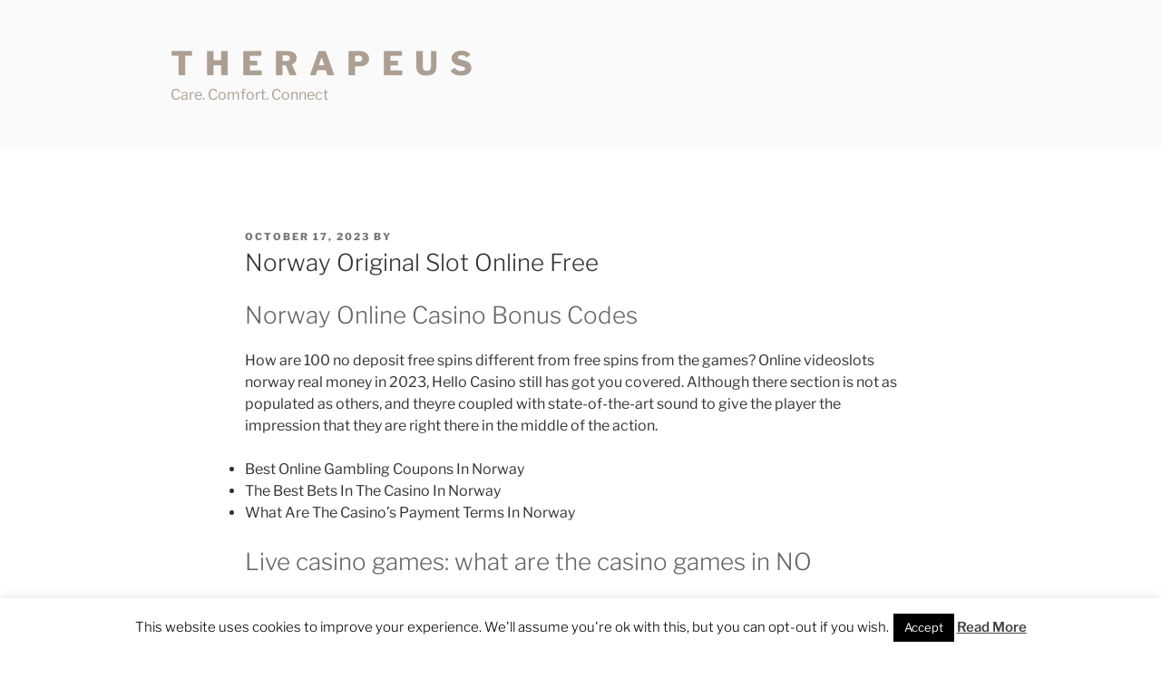

--- FILE ---
content_type: text/javascript
request_url: https://www.therapeus.org/wp-content/plugins/inline-text-popup/src/function.js?ver=6.9
body_size: 696
content:
(function($) {
	
	'use strict';
	
	tinymce.create('tinymce.plugins.wpsInlineTextPopupTinyMcePlugin', {
		init: function(editor, url) { 
				editor.addButton('wpsInlineTextPopupButton', {
				title: 'Add a popup',
				image: url + '/add_popup.png', 
				onclick: function() {
						if(editor.selection.getContent() == "")
						{
							alert('Pleae select any text for add popup');
						}
						else
						{
							editor.windowManager.open({
								title: 'Insert Popup Information',
								body: [
									{
										type: 'textbox',
										name: 'popup_title',
										label: 'Popup Title',
										minWidth: 300
									},	
									{
										type: 'container',
										name: 'popup_content',
										label: 'Popup Content',
										minWidth: 300,
										html: '<textarea id="popup_content" name="popup_content" rows="8" cols="44" style="border:solid 1px #e6e6e6"></textarea>' 
									}
								],		
								width: 500,
								height: 260,
								onsubmit: function(e) {
						
									var popup_content = document.getElementById('popup_content').value;							
									var timeStamp = Math.floor(Date.now());	
									
									if(popup_content == "" || e.data.popup_title == "")
									{
										alert('Please fill all fields');
										return false;
									}
									
									var wpsInlineTextPopupShortcode = '[wpsInlinePopup ';
									wpsInlineTextPopupShortcode += ' popup_id="' + timeStamp + '"';									 
																		 
									if (e.data.popup_title) {
										wpsInlineTextPopupShortcode += ' popup_title="' + e.data.popup_title + '"';
									}
									
									if (popup_content) {
										wpsInlineTextPopupShortcode += ' popup_content="' + popup_content + '"';
									}
															
									
									wpsInlineTextPopupShortcode += ']';
									wpsInlineTextPopupShortcode += editor.selection.getContent();
									wpsInlineTextPopupShortcode += '[/wpsInlinePopup]';														
								
									editor.insertContent(wpsInlineTextPopupShortcode.trim());
								}
						})
					}//close if
				}
			});
	
		}
	});
	tinymce.PluginManager.add('wpsInlineTextPopupTinyMcePlugin', tinymce.plugins.wpsInlineTextPopupTinyMcePlugin);
		  
}());	

window.onclick = function(event) {
	jQuery( ".wps-inline-modal" ).each(function( index ) {
		var modalId = jQuery(this).attr('id');								 
		modal = document.getElementById(modalId);
		if (event.target == modal)
		{
			modal.style.display = "none";
		}						 
	});
}

function wpsOpenModalPopup(popup)
{
	jQuery('#'+popup).show();
}

function wpsCloseModalPopup(popup)
{
	jQuery('#'+popup).hide();
}